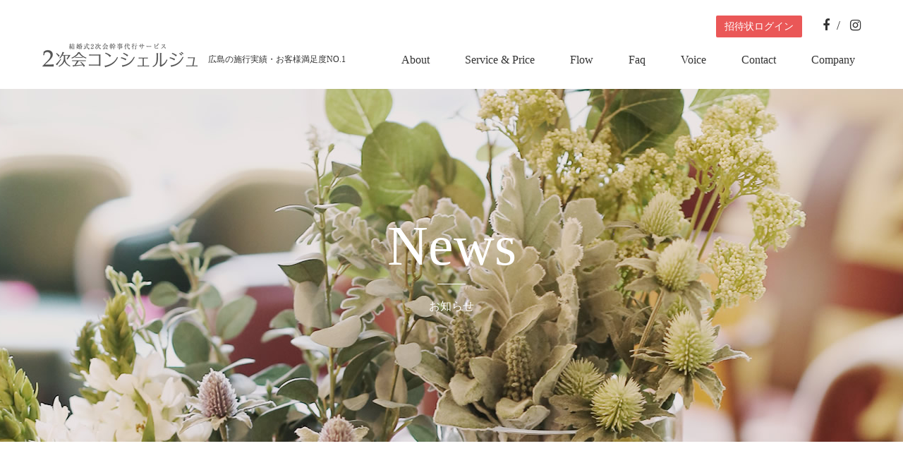

--- FILE ---
content_type: text/html; charset=UTF-8
request_url: https://2ji-con.com/news/%E9%9B%BB%E8%A9%B1%E5%BE%A9%E6%97%A7%E3%81%AE%E3%81%8A%E7%9F%A5%E3%82%89%E3%81%9B.html
body_size: 4151
content:
<!DOCTYPE html>
<html prefix="og: http://ogp.me/ns#">
<head>
<meta charset="UTF-8" />
<title>  電話復旧のお知らせ｜広島の結婚式二次会、1.5次会の幹事代行【2次会コンシェルジュ】</title>
<meta name="Description" content="広島の結婚式二次会幹事代行は広島での施行実績No1の「2次会コンシェルジュ」へ。会場探しから司会、受付、ゲーム、余興、景品、二次会ドレスなど、結婚式2次会に関する新郎新婦様・幹事様の様々なお悩みを代行で解決します。" />
<meta name="Keywords"  content="広島,結婚式,二次会,幹事代行,2次会,ブライダル,ウエディング,2次会コンシェルジュ,海外挙式アフタ―パーティ,レストランウェディング" />
<meta property="og:locale" content="ja_JP">
<meta property="og:title" content="  電話復旧のお知らせ｜広島の結婚式二次会、1.5次会の幹事代行【2次会コンシェルジュ】" />
<meta property="og:type" content="article" />
<meta property="og:description" content="広島の結婚式二次会幹事代行は「2次会コンシェルジュ」へ。海外挙式後のアフターパーティや1.5次会・レストランウェディングのプロデュ―スもお任せください。会場探しから司会、受付、音響、ゲーム、余興、景品など幹事さまのお悩みを全て解決いたします。">
<meta property="og:image" content="https://2ji-con.com/wp/wp-content/themes/2jicon/screenshot_ogp.png" />
<meta property="og:site_name" content="広島の結婚式二次会、1.5次会の幹事代行【2次会コンシェルジュ】" />
<meta property="og:url" content="https://2ji-con.com" />
<meta name="viewport" content="width=device-width, initial-scale=1"/>

<link rel="SHORTCUT ICON" href="https://2ji-con.com/wp/wp-content/themes/2jicon/favicon.ico">
<link rel="apple-touch-icon" href="https://2ji-con.com/wp/wp-content/themes/2jicon/apple-touch-icon.png" />
<!--[if lt IE 9]>
<script src="https://oss.maxcdn.com/html5shiv/3.7.2/html5shiv.min.js"></script>
<![endif]-->
<link rel="stylesheet" href="https://2ji-con.com/wp/wp-content/themes/2jicon/style.css">
<link rel="stylesheet" href="https://2ji-con.com/wp/wp-content/themes/2jicon/css/top.css">
<link href="https://2ji-con.com/wp/wp-content/themes/2jicon/css/slick.css" rel="stylesheet" type="text/css">
<link href="https://2ji-con.com/wp/wp-content/themes/2jicon/css/service.css" rel="stylesheet" type="text/css">
<link rel="stylesheet" href="https://maxcdn.bootstrapcdn.com/font-awesome/4.7.0/css/font-awesome.min.css">

<!-- Analytics --in-->
<!--<script>
  (function(i,s,o,g,r,a,m){i['GoogleAnalyticsObject']=r;i[r]=i[r]||function(){
  (i[r].q=i[r].q||[]).push(arguments)},i[r].l=1*new Date();a=s.createElement(o),
  m=s.getElementsByTagName(o)[0];a.async=1;a.src=g;m.parentNode.insertBefore(a,m)
  })(window,document,'script','https://www.google-analytics.com/analytics.js','ga');

gtag('config', 'G-M2V5TZ26WW');
  ga('create', 'UA-46304615-1', 'auto');
  ga('send', 'pageview');
</script>-->

<!-- Google Tag Manager --out-->
<script>(function(w,d,s,l,i){w[l]=w[l]||[];w[l].push({'gtm.start':
new Date().getTime(),event:'gtm.js'});var f=d.getElementsByTagName(s)[0],
j=d.createElement(s),dl=l!='dataLayer'?'&l='+l:'';j.async=true;j.src=
'https://www.googletagmanager.com/gtm.js?id='+i+dl;f.parentNode.insertBefore(j,f);
})(window,document,'script','dataLayer','GTM-KB3NN3V');</script>
<!-- End Google Tag Manager -->

<!-- Global site tag (gtag.js) - Google AdWords: 801610372:out--6304615-1:in -->
<script async src="https://www.googletagmanager.com/gtag/js?id=AW-801610372"></script>
<script>
  window.dataLayer = window.dataLayer || [];
  function gtag(){dataLayer.push(arguments);}
  gtag('js', new Date());

  gtag('config', 'AW-801610372');

  gtag('config', 'UA-46304615-1');
  gtag('config', 'G-M2V5TZ26WW');
</script>

<link rel='dns-prefetch' href='//s.w.org' />
<link rel="alternate" type="application/rss+xml" title="広島の結婚式二次会、1.5次会の幹事代行【2次会コンシェルジュ】 &raquo; 電話復旧のお知らせ のコメントのフィード" href="https://2ji-con.com/news/%e9%9b%bb%e8%a9%b1%e5%be%a9%e6%97%a7%e3%81%ae%e3%81%8a%e7%9f%a5%e3%82%89%e3%81%9b.html/feed" />
<link rel='https://api.w.org/' href='https://2ji-con.com/wp-json/' />
<link rel="EditURI" type="application/rsd+xml" title="RSD" href="https://2ji-con.com/wp/xmlrpc.php?rsd" />
<link rel="wlwmanifest" type="application/wlwmanifest+xml" href="https://2ji-con.com/wp/wp-includes/wlwmanifest.xml" /> 
<link rel='prev' title='お盆休みのお知らせ　2018' href='https://2ji-con.com/news/%e3%81%8a%e7%9b%86%e4%bc%91%e3%81%bf%e3%81%ae%e3%81%8a%e7%9f%a5%e3%82%89%e3%81%9b-2.html' />
<link rel='next' title='年末年始のご案内　2019' href='https://2ji-con.com/news/%e5%b9%b4%e6%9c%ab%e5%b9%b4%e5%a7%8b%e3%81%ae%e3%81%94%e6%a1%88%e5%86%85%e3%80%802019.html' />
<meta name="generator" content="WordPress 4.7.3" />
<link rel="canonical" href="https://2ji-con.com/news/%e9%9b%bb%e8%a9%b1%e5%be%a9%e6%97%a7%e3%81%ae%e3%81%8a%e7%9f%a5%e3%82%89%e3%81%9b.html" />
<link rel='shortlink' href='https://2ji-con.com/?p=775' />
<link rel="alternate" type="application/json+oembed" href="https://2ji-con.com/wp-json/oembed/1.0/embed?url=https%3A%2F%2F2ji-con.com%2Fnews%2F%25e9%259b%25bb%25e8%25a9%25b1%25e5%25be%25a9%25e6%2597%25a7%25e3%2581%25ae%25e3%2581%258a%25e7%259f%25a5%25e3%2582%2589%25e3%2581%259b.html" />
<link rel="alternate" type="text/xml+oembed" href="https://2ji-con.com/wp-json/oembed/1.0/embed?url=https%3A%2F%2F2ji-con.com%2Fnews%2F%25e9%259b%25bb%25e8%25a9%25b1%25e5%25be%25a9%25e6%2597%25a7%25e3%2581%25ae%25e3%2581%258a%25e7%259f%25a5%25e3%2582%2589%25e3%2581%259b.html&#038;format=xml" />
		<style type="text/css">.recentcomments a{display:inline !important;padding:0 !important;margin:0 !important;}</style>
		</head>

<body>
  <!-- Google Tag Manager (noscript) --out-->
<noscript><iframe src="https://www.googletagmanager.com/ns.html?id=GTM-KB3NN3V"
height="0" width="0" style="display:none;visibility:hidden"></iframe></noscript>
<!-- End Google Tag Manager (noscript) -->
 <div id="header_wrap">
 	<div id="header">
      <ul class="header_link sp-none">
      	<li><a href="http://www.omoide-atsumaru.com/login" class="login">招待状ログイン</a></li>
        <li><a href="https://www.facebook.com/%E5%BA%83%E5%B3%B6%E3%81%AE%E7%B5%90%E5%A9%9A%E5%BC%8F2%E6%AC%A1%E4%BC%9A%E5%B9%B9%E4%BA%8B%E4%BB%A3%E8%A1%8C2%E6%AC%A1%E4%BC%9A%E3%82%B3%E3%83%B3%E3%82%B7%E3%82%A7%E3%83%AB%E3%82%B8%E3%83%A5-159868337527034/" target="_blank"><i class="fa fa-facebook" aria-hidden="true"></i></a></li>
        <li><a href="https://www.instagram.com/2jicon_pw/" target="_blank"><i class="fa fa-instagram" aria-hidden="true"></i></a></li>
      </ul>

      <div class="overflow header_inner">
          <h1 class="logo"><a href="https://2ji-con.com" class="opa"><img src="https://2ji-con.com/wp/wp-content/themes/2jicon/img/common/logo.png" srcset="https://2ji-con.com/wp/wp-content/themes/2jicon/img/common/logo.png 1x, https://2ji-con.com/wp/wp-content/themes/2jicon/img/common/logo@2x.png 2x" alt="結婚式2次会幹事代行サービス 2次会コンシェルジュ"><span class="sp-none">広島の施行実績・お客様満足度NO.1</span></a></h1>
          <a class="menu-trigger" href="">
            <span></span>
            <span></span>
            <span></span>
          </a>

          <div class="nav_wrap">
          <ul class="nav">
            <li class="sp-block"><a href="https://2ji-con.com">HOME</a></li>
            <li><a href="https://2ji-con.com/about.html">About</a></li>
            <li><a href="https://2ji-con.com/service.html">Service &amp; Price</a></li>
            <li><a href="https://2ji-con.com/flow.html">Flow</a></li>
            <li><a href="https://2ji-con.com/faq.html">Faq</a></li>
            <li><a href="https://2ji-con.com/voice.html">Voice</a></li>
            <li><a href="https://2ji-con.com/contact.html">Contact</a></li>
            <li><a href="https://2ji-con.com/company.html">Company</a></li>
          </ul>
          <ul class="header_link sp-block">
            <li><a href="http://www.omoide-atsumaru.com/login" class="login">招待状ログイン</a></li>
            <li><a href="https://www.facebook.com/%E5%BA%83%E5%B3%B6%E3%81%AE%E7%B5%90%E5%A9%9A%E5%BC%8F2%E6%AC%A1%E4%BC%9A%E5%B9%B9%E4%BA%8B%E4%BB%A3%E8%A1%8C2%E6%AC%A1%E4%BC%9A%E3%82%B3%E3%83%B3%E3%82%B7%E3%82%A7%E3%83%AB%E3%82%B8%E3%83%A5-159868337527034/" target="_blank"><i class="fa fa-facebook" aria-hidden="true"></i></a></li>
            <li><a href="https://www.instagram.com/2jicon_pw/" target="_blank"><i class="fa fa-instagram" aria-hidden="true"></i></a></li>
          </ul>
        </div>
      </div>
    </div>
  </div><!-- header -->
<div class="content" id="news">
  	<div class="ttl_wrap">
  	  <h2 class="pagettl">News<span>お知らせ</span></h2>
    </div>
    
    <section>
      <div class="inner">
        <div class="news_body">
          <p class="date">2019.05.17</p>
          <h2 class="ttl-type02">電話復旧のお知らせ</h2>
          <p>平素は、2次会コンシェルジュをご利用いただきまして、誠にありがとうございます。<br />
5月17日現在、弊社電話が不通の状態になっております。</p>
<p>復旧作業をしておりますが、お申し込みやお問合せがございましたら、お問合せフォームからご連絡下さいませ。<br />
何卒、ご理解・ご了承いただきますようお願い申し上げます。</p>
<p>2次会コンシェルジュ</p>
          
        </div>
        <p class="center"><a href="https://2ji-con.com/news" class="btn-type06">記事の一覧に戻る</a></p>
      </div>
    </section>
    
  </div><!-- content -->
  <ul class="foot_nav">
        <li><a href="https://2ji-con.com">HOME</a></li>
        <li><a href="https://2ji-con.com/about.html">About</a></li>
        <li><a href="https://2ji-con.com/service.html">Service &amp; Price</a></li>
        <li><a href="https://2ji-con.com/flow.html">Flow</a></li>
        <li><a href="https://2ji-con.com/faq.html">Faq</a></li>
        <li><a href="https://2ji-con.com/voice.html">Voice</a></li>
        <li><a href="https://2ji-con.com/contact.html">Contact</a></li>
        <li><a href="https://2ji-con.com/company.html">Company</a></li>
      </ul>

      <div id="footer_wrap">
      	<div id="footer">
          <div class="fl-l">
          	<p class="foot_logo mb-30 sp-none"><img src="https://2ji-con.com/wp/wp-content/themes/2jicon/img/common/logo.png" srcset="https://2ji-con.com/wp/wp-content/themes/2jicon/img/common/logo.png 1x, https://2ji-con.com/wp/wp-content/themes/2jicon/img/common/logo@2x.png 2x" alt="結婚式2次会幹事代行サービス 2次会コンシェルジュ"><span>広島の施行実績・お客様満足度NO.1</span></p>
          	<p>運営：株式会社PLAY WORKS<br>〒730-0043 広島市中区富士見町12-6-4F</p>
            <p><a href="https://2ji-con.com/recruit.html">採用情報はこちら</a></p>              
          </div>
          <div class="fl-r">
          	<p class="tel"><a href="tel:0822368188">tel. <span>082-236-8188</span></a></p>
          	<p>受付時間 10:00～19:00<br class="br-sp"> (水曜定休)</p>
          	<a href="https://2ji-con.com/contact.html"><i class="fa fa-envelope-o" aria-hidden="true"></i>  Contact Us</a>
          </div>

        </div>
        <p class="copy">Copyright © 2013 PLAY WORKS All Rights Reserved.</p>
      </div><!-- footer -->

<div class="sp-fix">
<a href="https://2ji-con.com/contact.html">お問い合わせ</a>
<a href="tel:0822368188">TEL</a>
</div>

	<script src="https://ajax.googleapis.com/ajax/libs/jquery/1.11.2/jquery.min.js"></script>
    <script type="text/javascript" src="https://2ji-con.com/wp/wp-content/themes/2jicon/js/common.js"></script>
    <script type="text/javascript" src="https://2ji-con.com/wp/wp-content/themes/2jicon/js/slick.min.js"></script>


		<script>
        $('.service_slid').slick({
          infinite: true,
          dots:true,
          arrows:false,
          slidesToShow: 2,
          slidesToScroll: 1,
          responsive: [
                {
                    breakpoint: 768,
                    settings: {
                        slidesToShow: 1,
                        centerMode: true,
                        vertical: false,
                        centerPadding:0
                    }
                }
            ]
        });
    </script>

    
    

    <div id="fb-root"></div>
    <script>(function(d, s, id) {
      var js, fjs = d.getElementsByTagName(s)[0];
      if (d.getElementById(id)) return;
      js = d.createElement(s); js.id = id;
      js.src = "//connect.facebook.net/ja_JP/sdk.js#xfbml=1&version=v2.8";
      fjs.parentNode.insertBefore(js, fjs);
    }(document, 'script', 'facebook-jssdk'));
    </script>


<script type='text/javascript' src='https://2ji-con.com/wp/wp-includes/js/wp-embed.min.js?ver=4.7.3'></script>
</body>
</html>

--- FILE ---
content_type: text/css
request_url: https://2ji-con.com/wp/wp-content/themes/2jicon/style.css
body_size: 5766
content:
/*  RESET   */

html, body, div, span, applet, object, iframe,
h1, h2, h3, h4, h5, h6, p, blockquote, pre,
a, abbr, acronym, address, big, cite, code,
del, dfn, em, img, ins, kbd, q, s, samp,
small, strike, strong, sub, sup, tt, var,
b, u, i, center,
dl, dt, dd, ol, ul, li,
fieldset, form, label, legend,
table, caption, tbody, tfoot, thead, tr, th, td,
article, aside, canvas, details, embed,
figure, figcaption, footer, header, hgroup,
menu, nav, output, ruby, section, summary,
time, mark, audio, video {
  margin: 0;
  padding: 0;
  border: 0;
  font: inherit;
  font-size: 100%;
  vertical-align: baseline;
}

html {
  line-height: 1;
}

ol, ul {
  list-style: none;
}

table {
  border-collapse: collapse;
  border-spacing: 0;
}

caption, th, td {
  font-weight: normal;
  vertical-align: middle;
}

q, blockquote {
  quotes: none;
}
q:before, q:after, blockquote:before, blockquote:after {
  content: "";
  content: none;
}

a img {
  border: none;
}

article, aside, details, figcaption, figure, footer, header, hgroup, main, menu, nav, section, summary {
  display: block;
}
/*
 Base format

 */

html {
	font-size: 62.5%;

}
body {
  font-size: 1.4rem;
  color: #333;
  font-family:'Garamond';
  font-family:"ヒラギノ明朝 Pro W3", "Hiragino Mincho Pro", serif;
  font-weight: 400;
  height: 100%;
  line-height: 1.8;
  width: 100%;
  -webkit-text-size-adjust: 100%;
}

p {
	margin-bottom:10px;
}

img {
  height: auto;
  max-width: 100%;
  vertical-align:bottom;
}

.oldie img {
  width: auto;
}

.cf:before,
.cf:after {
  content: "";
  display: table;
}

.cf:after {
  clear: both;
}

figure {
  margin: 0;
}


li {
  margin-bottom: .5em;
}

/* table */

table {
  width: 100%;
  border-collapse:collapse;
}

table th {
  font-weight:normal;
  text-align:left;
  vertical-align:top;
}

table th, table td {
	border-bottom:1px #DDD solid;
	border-top:1px #DDD solid;
	padding:13px;
}
@media screen and (max-width: 500px) {
body {
  font-size: 1.2rem;
  line-height: 1.5;
}
}

/* margin */

.m-0 { margin: 0;}
.mt-0 { margin-top: 0;}
.mb-0 {  margin-bottom: 0px;}
.mb-10 { margin-bottom:10px;}
.mb-20 { margin-bottom:20px;}
.mb-30 { margin-bottom:30px;}
.mb-40 { margin-bottom:40px;}
.mb-50 { margin-bottom:50px;}
.mb-60 { margin-bottom:60px;}
.mb-70 { margin-bottom:70px;}
.mb-80 { margin-bottom:80px;}
.mb-90 { margin-bottom:90px;}
.mb-100 { margin-bottom:100px;}

.col-1 { width: 8.33333%; }
.col-2 { width: 16.66667%; }
.col-3 { width: 25%; }
.col-4 { width: 33.33333%; }
.col-5 { width: 41.66667%; }
.col-6 { width: 48%; }
.col-7 { width: 58.33333%; }
.col-8 { width: 66.66667%; }
.col-9 { width: 75%; }
.col-10 { width: 83.33333%; }
.col-11 { width: 91.66667%; }
.col-12 { width: 100%; }

@media screen and (max-width: 767px) {
  .col-md-1 { width: 8.33333%; }
  .col-md-2 { width: 16.66667%; }
  .col-md-3 { width: 25%; }
  .col-md-4 { width: 33.33333%; }
  .col-md-5 { width: 41.66667%; }
  .col-md-6 {  width: 50%;}
  .col-md-7 {  width: 58.33333%;  }
  .col-md-8 { width: 66.66667%; }
  .col-md-9 { width: 75%; }
  .col-md-10 {  width: 83.33333%; }
  .col-md-11 {  width: 90%; }
  .col-md-12 {  width: 100%; }
}

/* status */



.right { text-align: right; }
.center { text-align: center; }
.left { text-align: left; }

@media screen and (min-width: 768px) {
	.overflow { overflow: hidden; }
	.fl-l { float: left; }
	.fl-r { float: right; }
	.sp-block { display:none; }
	.br-sp { display:none; }
}
@media screen and (max-width: 767px) {
	.sp-none { display:none; }
	.br { display:block; }
	.fl-l, .fl-r { margin-bottom:10px; }
}

/* link */

a {
	outline: none;
	color:#333;
	text-decoration:none;
	-webkit-transition: .3s;
  	transition: .3s;
}
a.pink {
	background:none;
	color:#EA5757;
	text-decoration:underline;
}
a.pink:hover {
	text-decoration:none;
}
.opa:hover {
	opacity:0.8;
}

.btn-type01, .btn-type06 {
	border-bottom:#333 1px solid;
	padding:10px 20px;
	position:relative;
	font-size:1.6rem;
}
.btn-type01:hover, .btn-type06:hover {
	border-color:#F8C0C0;
}

.btn-type01:after, .btn-type06:after {
    position: absolute;
    bottom: 0;
    height: 7px;
    line-height: 0;
}

.btn-type01:after {
	content:url(img/common/icn_arrow_r.png);
	right:0;
}
.btn-type01:hover:after {
	content:url(img/common/icn_arrow_rp.png);
}

.btn-type06:after {
	content:url(img/common/icn_arrow_l.png);
	left:0;
}
.btn-type06:hover:after {
	content:url(img/common/icn_arrow_lp.png);
}

.btn-type02, .btn-type03 {
	display: inline-block;
	position: relative;
	z-index: 2;
	overflow: hidden;
	padding:15px 50px;
}
.btn-type02 {
	border: 1px solid #FFF;
	color: #FFF;
}

.btn-type03 {
	border: 1px solid #DDD;
	color: #333;
}

.btn-type02:hover, .btn-type03:hover {
	color:#FFF;
	border-color:#F8C0C0;
}

[class*="btn-type"]::before {
	position: absolute;
	top: 0;
	left:-100%;
	width: 100%;
	height: 100%;
	z-index: -1;
	display: block;
	content: '';
	-webkit-box-sizing: border-box;
	-moz-box-sizing: border-box;
	box-sizing: border-box;
	-webkit-transition: all .3s;
	transition: all .3s;
}
.btn-type02:hover::before, .btn-type03:hover::before {
	left:0;
	background-color: #F8C0C0;
}


.btn-type04:after {
	content:"\f105";
	font-family:FontAwesome;
	margin-left:10px;
}


.btn-type05 {
	border:#EA5757 1px solid;
	border-radius:6px;
	color:#EA5757;
	width:48%;
	display:inline-block;
	padding:25px 0;
	font-size:1.8rem;
	text-align:center;
	position: relative;
	overflow: hidden;
}

.btn-type05:hover {
	color:#FFF;
}

.btn-type05:hover::before {
	left:0;
	background-color: #EA5757;
}
.btn-type05:after {
	content:"\f105";
	font-family:FontAwesome;
	font-size:3rem;
	position:absolute;
	right: 5%;
	top: 17%;
}

@media screen and (max-width: 767px) {
	.btn-type02 {
		display:block;
		padding:15px 0;
	}
	.btn-type05 {
		width:100%;
	}
}

/* title */

.ttl_wrap {
	background-size:cover;
	background-repeat:no-repeat;
	background-position:center;
	height:500px;
	margin-bottom:100px;
}

.ttl_wrap h2.pagettl {
	text-align:center;
	position:relative;
	top:30%;
	color:#FFF;
	font-size:8rem;
	font-family:'Garamond',"ヒラギノ明朝 Pro W3", "Hiragino Mincho Pro", serif;
}
.ttl_wrap h2.pagettl span {
	display:block;
	font-size:1.6rem;
}
.ttl_wrap h2.pagettl span:before {
	content:"";
	border-bottom:1px solid #FFF;
	width: 40px;
	height: 1px;
	display: block;
	position: absolute;
	left: 0;
	right: 0;
	bottom:45px;
	margin: auto;
}

#about .ttl_wrap {background-image:url(img/about/ttl_img.jpg);}
#service .ttl_wrap {background-image:url(img/service/ttl_img.jpg);}
#wedding .ttl_wrap {background-image:url(img/wedding/ttl_img.jpg);}
#flow .ttl_wrap {background-image:url(img/flow/ttl_img.jpg);}
#faq .ttl_wrap {background-image:url(img/faq/ttl_img.jpg);}
#voice .ttl_wrap {background-image:url(img/voice/ttl_img.jpg);}
#news .ttl_wrap {background-image:url(img/news/ttl_img.jpg);}
#recruit .ttl_wrap {background-image:url(img/recruit/ttl_img.jpg);}
#contact .ttl_wrap {background-image:url(img/contact/ttl_img.jpg);}
#company .ttl_wrap {background-image:url(img/company/ttl_img.jpg);}


.ttl-type01 {
	text-align:center;
	font-size:3rem;
	margin-bottom:45px;
}
.ttl-type01 span {
	display:block;
	margin:0 auto;
	margin-bottom:15px;
}

.ttl-type02 {
	display:table;
	border-bottom:#DDD 1px solid;
	border-top:#DDD 1px solid;
	padding:20px 70px;
	margin:0 auto 50px;
	position:relative;
	font-size:3rem;
}
.ttl-type02:before, .ttl-type02:after {
	content:"";
	width:100%;
	height:1px;
	border-top:#DDD 1px solid;
	position:absolute;
	left:0;
}
.ttl-type02:before {
	top:-3px;
}
.ttl-type02:after {
	bottom:-4px;
}


.ttl-type03 {
	text-align:center;
	font-size:2rem;
	font-family:'Garamond',"ヒラギノ明朝 Pro W3", "Hiragino Mincho Pro", serif;
	margin-bottom:40px;
}

.ttl-type03 span{
	position:relative;
}
.ttl-type03 span:before, .ttl-type03 span:after {
	content:"";
	border-bottom:#DDD 1px solid;
	width:100px;
	height:1px;
	position:absolute;
	top:0;
	bottom:0;
	margin:auto;
}
.ttl-type03 span:before {
	left:-120px;
}
.ttl-type03 span:after {
	right:-120px;
}


.ttl-type04 {
	font-size:1.8rem;
	font-family: "ヒラギノ明朝 Pro W6", "Hiragino Mincho Pro", serif;
	margin-bottom:15px;
}
@media screen and (max-width: 767px) {
	.ttl_wrap {
		height:300px;
		margin-bottom: 50px;
	}
	.ttl_wrap h2.pagettl {
		font-size:4rem;
	}
	.ttl-type01, .ttl-type02 {
		font-size:2.4rem;
	}
	.ttl-type02 {
		padding:20px 0;
		width: 100%;
		text-align: center;
		margin-bottom: 20px;
	}
	.ttl-type04 {
	letter-spacing: -1px;
}

	.ttl_wrap h2.pagettl span:before {
		bottom:27px;
	}
	/*
	.ttl-type03 span:before,
	.ttl-type03 span:after {
		content:none;
	}
	*/
}
@media screen and (max-width: 500px) {
.ttl_wrap h2.pagettl {
	top: 15%;
}
.ttl_wrap {
	height:150px;
}
.ttl-type01 {
	text-align:center;
	font-size:4.7vw;
	margin-bottom:20px;
}
}

/* ----------------------------------------

              header

-----------------------------------------*/
#header_wrap {
	background:#FFF /*url(img/common/pic_reborn.png) top left no-repeat*/;
	width: 100%;
	z-index: 1000;
}
.fixed {
	position:fixed;
	top:0;
}
#header {
	padding:20px 60px;
}

h1.logo span {
	font-size:1.2rem;
}
#header ul.header_link {
	text-align:right;
}
#header ul.header_link li {
	display:inline-block;
	font-size:1.8rem;
}

#header ul.header_link .login {
	background:#EA5757;
	color:#FFF;
	font-size:1.4rem;
	padding:8px 12px;
	border-radius:2px;
}
#header ul.header_link .login:hover {
	background:#F8C0C0;
}
#header ul.header_link li:nth-child(2) {
	margin-left:25px;
}
#header ul.header_link li:nth-child(2):after {
	content:"/";
	margin:0 10px;
}
#header ul.header_link li:nth-child(2) a:hover,
#header ul.header_link li:nth-child(3) a:hover {
	color:#EA5757;
}

@media screen and (min-width: 768px) {
	h1.logo {
	float:left;
}
	h1.logo span {
		padding:15px;
	}
}
@media screen and (max-width: 767px) {
	#header_wrap {
		background-size:15%;
	}
	#header {
		padding:20px 50px;
	}
	h1.logo {
		text-align:center;
	}
	h1.logo span {
		display:block;
		font-size:1rem;
	}
	#header ul.header_link {
		text-align:center;
	}
	#header h1 .login_link {
		margin-top: 15px;
		margin-bottom: 0;
	}
	#header .login {
    background: #EA5757;
    color: #FFF;
    font-size: 1.4rem;
    padding: 4px 8px;
    border-radius: 2px;
	margin-right: 20px;
	}
	#header .header_link li.sp-none {
		display: none;
	}
	#header ul.header_link li:nth-child(2) {
  	margin-left: 0;
	}
	h1.logo span.sp-none {
		display: none;
	}
	.header_inner {
		position: relative;
	}
}
/* nav */


#header ul.nav li a {
	padding:8px;
	font-size:1.6rem;
	display: inline;
}
#header ul.nav li a:hover {
	border-bottom:1px solid #333;
}


.menu-trigger,
.menu-trigger span {
	display: inline-block;
	transition: all .4s;
	box-sizing: border-box;
}
.menu-trigger {
	float:right;
	position:absolute;
	width: 30px;
	height: 25px;
	z-index:101;
	top:5%;
	right:-20px;
}
.menu-trigger span {
	position: absolute;
	left: 0;
	width: 100%;
	height: 3px;
	background-color: #EA5757;
}
.menu-trigger span:nth-of-type(1) { top: 0; }
.menu-trigger span:nth-of-type(2) { top: 11px; }
.menu-trigger span:nth-of-type(3) { bottom: 0; }

.menu-trigger.active span:nth-of-type(1) {
	-webkit-transform: translateY(20px) rotate(-45deg);
	transform: translateY(11px) rotate(-45deg);
}
.menu-trigger.active span:nth-of-type(2) {
	opacity: 0;
}
.menu-trigger.active span:nth-of-type(3) {
	-webkit-transform: translateY(-20px) rotate(45deg);
	transform: translateY(-11px) rotate(45deg);
}
@media screen and (min-width: 768px) {
	.menu-trigger {
		display:none;
	}
	#header ul.nav li {
		display:inline-block;
		margin-left:30px;
	}
	#header ul.nav li.sp-block {
		display:none;
	}
	#header ul.nav {
		float:right;
		padding-top:10px;
	}

}
@media screen and (max-width: 767px) {
	.nav_wrap {
		position:absolute;
		top:-1000px;
		left:0;
		right:0;
		-webkit-box-sizing: border-box;
		-moz-box-sizing: border-box;
		box-sizing: border-box;
		-webkit-transition: all .6s;
		transition: all .6s;
	}
	.nav_wrap.block {
		width: 100%;
		padding:10% 5% 5%;
		background:rgba(255,255,255,0.9);
		top:0;
		left:0;
		right:0;
		bottom:0;
		z-index:100;
		text-align:center;
		position:fixed;
	}

	#header ul.nav li{
		padding:15px 0;
		margin-bottom:0;
	}

}


/* ----------------------------------------

              footer

-----------------------------------------*/
ul.foot_nav {
	text-align:center;
	margin:80px 0 30px;
}
ul.foot_nav li {
	display:inline-block;
	font-size:1.6rem;
	border-left:#DDD 1px solid;
}
ul.foot_nav li:last-child {
	border-right:#DDD 1px solid;
}

ul.foot_nav li a {
	padding:0 45px;
}
ul.foot_nav li a:hover {
	color:#AAA;
}

#footer_wrap {
	background:#F4F4F4;
	padding:45px 0;
}

#footer {
	max-width:1000px;
	margin:0 auto;
	overflow:hidden;
}

.copy {
	font-size:1rem;
	max-width:1000px;
	margin:0 auto;
}

#footer .tel {
	font-size:2rem;
}
#footer .tel span {
	font-size:2.4rem;
}
#footer a {
	background:#DDD;
	padding:10px 45px;
	display: inline-block;
	position: relative;
	z-index: 2;
	overflow: hidden;
}

#footer a:hover {
	color:#FFF;
}

#footer a::after {
	position: absolute;
	top: 0;
	left:-100%;
	width: 100%;
	height: 100%;
	z-index: -1;
	display: block;
	content: '';
	-webkit-box-sizing: border-box;
	-moz-box-sizing: border-box;
	box-sizing: border-box;
	-webkit-transition: all .3s;
	transition: all .3s;
}
#footer a:hover::after {
	left:0;
	background-color: #F8C0C0;
}
@media screen and (min-width: 768px) {
	#footer .foot_logo img {
		width:200px;
	}
	#footer .foot_logo span {
		font-size:1.2rem;
		margin-left:15px;
	}
	#footer .fl-r {
		text-align:right;
	}
    .sp-fix{
	    display: none;
}
}

@media screen and (max-width: 767px) {
	ul.foot_nav {
		display:none;
	}
	#footer_wrap {
		text-align:center;
		margin-top:80px;
	}
	#footer {
		width:90%;
	}
	#footer .foot_logo span {
		display:block;
	}
    .sp-fix{
        display: -webkit-box;
        display: -ms-flexbox;
        display: flex;
        position: fixed;
        z-index: 100;
        bottom: 0;
        left: 0;
        width: 100%;
        border-top: 1px solid #fff;
}
    .sp-fix a{
    	width: 50%;
    	padding: 15px 5px;
    	display: block;
    	background: #EA5757;
    	text-align: center;
    	color: #fff;
    	font-size: 17px;
    	line-height: 1;
}
    .sp-fix a:first-child{
        border-right: 1px solid #fff;
}
}
/* ----------------------------------------

              common

-----------------------------------------*/

section .inner {
	max-width:1000px;
	margin:0 auto;
}
.txt_m {
	font-size:1.4rem;
}

.pink {
	background:#FCE7E7;
}

.bold {
	color:#EA5757;
	font-family: "ヒラギノ明朝 Pro W6", "Hiragino Mincho Pro", serif;
}

@media screen and (min-width: 768px) {
	.content section{
		padding:0 30px;
	}
}

@media screen and (max-width: 767px) {
	section .inner {
		width:90%;
	}
	.txt_m {
	font-size:1.2rem;
}
}

/* ----------------------------------------

              about

-----------------------------------------*/

/* voice */
#about .voice_ttl{
	text-align:center;
	margin-bottom:40px;
}
#about .voice_ttl .inner {
	font-size:2rem;
	position:relative;
}
#about .voice_ttl .inner:before, #about .voice_ttl .inner:after {
	position:absolute;
	top: 0;
	margin: auto;
	height: 62px;
}
#about .voice_ttl .inner:before {
	content:url(img/about/icn_leaf_l.png);
	left:-70px;
}

#about .voice_ttl .inner:after {
	content:url(img/about/icn_leaf_r.png);
	right:-70px;
}

#about ul.voice_list {
	letter-spacing:-.40em;
}
#about ul.voice_list li {
	letter-spacing:normal;
	background:#F4F4F4;
	border-radius: 50px;
	display:inline-block;
	padding:15px 30px;
	margin:0 10px 20px;
}
#about ul.voice_list li span {
	font-family:"ヒラギノ明朝 Pro W6", "Hiragino Mincho Pro", serif;
	text-decoration:underline;
}
@media screen and (min-width: 768px) {
	#about ul.voice_list li {
		width:420px;
	}
	#about .voice_ttl .inner:before, #about .voice_ttl .inner:after {
		bottom: 0;
	}
}
@media screen and (max-width: 767px) {
	#about .voice_ttl .inner {
		font-size:1.8rem;
		    display: block;
	}
	#about .voice_ttl .inner:before {
		left:-20px;
	}
	#about .voice_ttl .inner:after {
		right:-20px;
	}
	#about ul.voice_list li {
		margin:0 0 20px;
		border-radius:20px;
	}
}

/* feature */
#about .feature {
	margin-bottom:120px;
}
#about .feature .ttl_wrap {
	background-size:cover;
	background-repeat:no-repeat;
	background-position:center;
	height:450px;
	text-align:center;
}

#about .feature_01 .ttl_wrap { background-image:url(img/about/bg_feature01.jpg); }
#about .feature_02 .ttl_wrap { background-image:url(img/about/bg_feature02.jpg); }
#about .feature_03 .ttl_wrap { background-image:url(img/about/bg_feature03.jpg); }

#about .feature h3.title {
	display:inline-block;
	padding:30px 45px;
	color:#FFF;
	font-size:2.8rem;
	font-family:'Garamond',"ヒラギノ明朝 Pro W6", "Hiragino Mincho Pro", serif;
	border-top:1px solid #FFF;
	border-bottom:1px solid #FFF;
	position:relative;
	top:25%;
}
#about .feature h3.title:before, #about .feature h3.title:after {
	content:"";
	border-top:1px solid #FFF;
	position: absolute;
	width: 100%;
	height: 1px;
	left: 0;
	right: 0;
}

#about .feature h3.title:before {top: -4px; }
#about .feature h3.title:after { bottom:-4px; }

#about .feature h3.title span {
	background:#FFF;
	color: #333;
	padding: 5px 18px;
	font-size:1.4rem;
	border-radius: 15px;
}


#about .feature .txt {
	line-height:2.2;
	margin-bottom: 50px;
}

@media screen and (min-width: 768px) {
	#about .feature .txt, #about .feature .img {
		max-width:400px;
	}
	#about .feature .txt {
		padding:50px;
		line-height:2.2;
		margin-bottom: 0;
	}
	#about .feature .img {
		padding:25px;
	}
}

@media screen and (max-width: 767px) {
	#about .feature .ttl_wrap {
		margin-bottom:20px;
	}
	#about .feature h3.title {
		width:90%;
		padding:30px 0;
	}
	#about .feature .ttl_wrap {
	height: 300px;
}
#about .feature h3.title {
	top:15%;
}
}


/* ----------------------------------------

              flow

-----------------------------------------*/
#flow ul.flow_list dl{
	border-top:#DDD 1px solid;
	padding:40px 10px;
	display:table;
	width:100%;
	position:relative;
}
#flow ul.flow_list dl:last-child{
	border-bottom:#DDD 1px solid;
}

#flow ul.flow_list dl:before {
	content:url(img/flow/icn_arrow.png);
	position: absolute;
	left: 0;
	right: 0;
	margin: auto;
	width: 16px;
	height:10px;
	bottom: 0;
	z-index: 1;
}
#flow ul.flow_list dl:last-child:before {
	content:none;
}

#flow ul.flow_list dt, #flow ul.flow_list dd {
	display:table-cell;
	vertical-align:middle;

}
#flow ul.flow_list dt {
	text-align:center;
}

#flow ul.flow_list dd {
	width:85%;
	padding-left:5%;
}

#flow ul.flow_list h3 {
	font-size:2.4rem;
	margin-bottom:15px;
}
@media screen and (min-width: 768px) {
	#flow ul.flow_list dt {
		width:14%;
	}
}
@media screen and (max-width: 767px) {
	#flow ul.flow_list dt, #flow ul.flow_list dd {
		display:block;
	}
	#flow ul.flow_list h3 {
		text-align:center;
	}

}


/* ----------------------------------------

             voice

-----------------------------------------*/

#voice {
	margin-top:-150px;
	padding-top:150px;
}
.voice_content {
	overflow:hidden;
	padding:50px;
	box-shadow:0px 0px 3px 3px #ebebeb;
	-moz-box-shadow:0px 0px 3px 3px #ebebeb;
	-webkit-box-shadow:0px 0px 3px 3px #ebebeb;
	margin-bottom:35px;
}

.voice_content .fl-l img {
	margin-bottom:20px;
}
.voice_content .online {
	background:#EA5757;
	color:#FFF;
	display:block;
	border-radius:3px;
	width:100%;
	padding:15px 0;
	text-align:center;
	font-size:1.6rem;
}
.voice_content .online:hover {
	background:#F8C0C0;
}

.voice_content .online:before {
	content:"\f083";
	font-family:FontAwesome;
	margin-right:5px;
}

.voice_content .name {
	font-size:2.4rem;
	color:#EA5757;
	margin-bottom:20px;
}
.voice_content p {
	margin-bottom:25px;
}

.voice_content .staff_ttl {
	border-bottom:#BBBBBB 1px dotted;
	border-top:#BBBBBB 1px dotted;
	padding:5px 0;
	font-size:1.2rem;
	margin-bottom:15px;
}
.voice_content .staff_ttl:before {
	content:"\f075";
	font-family:FontAwesome;
	color:#EA5757;
	margin-right:5px;
}
.voice_content .comment {
	font-size:1.2rem;
	margin:0;
}

@media screen and (min-width: 768px) {
	.voice_content .fl-l {
		width:50%;
	}

	.voice_content .fl-r {
		width:45%;
	}
}
@media screen and (max-width: 767px) {
	.voice_content {
		padding:20px;
	}
}
/* pager */
.wp-pagenavi {
	margin: 40px 0;
	text-align: center;
}
.wp-pagenavi span, .wp-pagenavi a {
	display: inline-block;
	margin:0 8px;
	min-width: 28px;
	padding: 12px 0;
	line-height: 1;
	border-bottom:#333333 1px solid;

}
.pager li a, .pager li span {
	display: block;

}
.wp-pagenavi a:hover, .wp-pagenavi span {
	background:#F4F4F4;

}

/* ----------------------------------------

            faq

-----------------------------------------*/

#faq .faq_list {
	border-top:#DDD 1px solid;
}
#faq .faq_list li{
	border-bottom:#DDD 1px solid;
	padding:20px 10px;
}

#faq .faq_list h3 {
	position:relative;
	cursor:pointer;
	font-family:"ヒラギノ明朝 Pro W6", "Hiragino Mincho Pro", serif;
	font-size:1.6rem;
	padding-right:50px;
}
#faq .faq_list h3:before{
  display: block;
  content: "";
  position: absolute;
  -webkit-transform: rotate(45deg);
  transform: rotate(45deg);
  top: 50%;
  right: 12px;
  color:#CCC;
  width: 10px;
  height: 10px;
  margin-top: -8px;
  background: #333;
}

#faq .faq_list h3:after{
  display: block;
  content: "";
  position: absolute;
  -webkit-transform: rotate(45deg);
  transform: rotate(45deg);
  top: 50%;
  right: 12px;
  color:#CCC;
  width: 10px;
  height: 10px;
  margin-top: -9px;
  background: #FFF;
}

#faq .faq_list h3.active:before {
  margin-top: -2px;
}

#faq .faq_list  h3.active:after {
  margin-top: -1px;
}

.faq_list .answer {
	padding-top:20px;
}
@media screen and (min-width: 768px) {
	.faq_list .answer {
		padding-left:58px;
	}
}

/* ----------------------------------------

            contact

-----------------------------------------*/
#contact .tel {
	font-size:2.4rem;
}

#contact .tel span {
	font-size:4rem;
}
@media screen and (max-width: 767px) {
	#contact .tel {
	font-size:2rem;
	}

	#contact .tel span {
		font-size:2.4rem;
	}

}

/* ----------------------------------------

            recruit

-----------------------------------------*/
#recruit .tel {
	font-size:2rem;
	margin-bottom:0;
}

#recruit .tel span {
	font-size:3.2rem;
}


/* ----------------------------------------

            form

-----------------------------------------*/

.form th, .form td {
	padding:20px 10px;
}


.form .required {
	background:#EA5757;
	color:#FFF;
	padding:0 12px;
	border-radius:2px;
	float:right;
	font-size:1.4rem;
}

.form [class*="text_"] {
	border:0;
	padding:10px;
	background:#F4F4F4;
	border-radius:3px;
}

@media screen and (min-width: 768px) {
	.form th:first-child, .form td:nth-child(2) {
		border-top:#DDD 1px solid;
	}
	.form .text_s, .form .text_m {
		margin-right:10px;
	}
	.form .text_s { width:80px; }
	.form .text_m { width:380px; }
	.form .text_l { width:580px; }
	.form .text_area { width:80%; }
}

@media screen and (max-width: 767px) {
	.form {
		font-size: 1.4rem;
	}
	.form th, .form td {
		display:block;
	}
	.form th {
		border: none;
		padding-bottom: 10px;
	}
	.form td {
		padding-top: 0;
	}
	.form [class*="text_"] {
		width:94%;
		padding:10px 3%;
	}
	.form tr:last-child input {
		width: 85%;
		margin-right: 0.5em;
	}
}

/* ラジオボタン */

.radio {
  display: none;
}
.mwform-radio-field-text {
	position:relative;
	padding-left:26px;
	cursor: pointer;
	margin-right: 10px;
}
.radio + .mwform-radio-field-text:before {
	content: "";
	background: #EEE;
	height: 18px;
	width: 18px;
	font-size:1.8rem;
	display: inline-block;
	position: absolute;
	top: 0;
	bottom: 0;
	left: 0;
	border-radius: 50%;
}
.radio:checked + .mwform-radio-field-text:before {
	content: "●";
	color:#333333;
	font-size:0.8rem;
	border-radius:50%;
	line-height: 1;
	padding: 5px;
	height: 8px;
	width: auto;
}

/* セレクトボックス */
.select-box select {
	-webkit-appearance: none;
	-moz-appearance: none;
	appearance: none;
	border: none;
	background:#F4F4F4;
	padding:8px 30px 8px 5px;
	border-radius:3px;
	font-size:1.6rem;
	font-family:"ヒラギノ明朝 Pro W3", "Hiragino Mincho Pro", serif;
}

.select-box .area {
	position:relative;
}
.select-box .area:after {
	content:"\f0d7";
	font-family:FontAwesome;
	font-size:1.2rem;
	position:absolute;
	right: 12px;
	height: 18px;
	top: 0;
	bottom: 0;
	margin: auto;
}

.mw_wp_form_preview .select-box .area:after {
	content:none;
}
/* 送信*/
input[type="submit"] {
  -webkit-appearance: none;
}
input.send {
    padding: 25px 50px;
    background:#EA5757;
    color: #fff;
	border-radius:5px;
    border-style: none;
	font-family:"ヒラギノ明朝 Pro W3", "Hiragino Mincho Pro", serif;
	font-size:2rem;
	cursor:pointer;
	-webkit-transition: .3s;
  	transition: .3s;
}
input.send:hover {
	background:#F8C0C0;
}
@media screen and (max-width: 767px) {
	input.send {
		padding:25px 0;
		width:100%;
	}
}

/* policy */
.policy {
	background:#F4F4F4;
	border:#DDD 1px solid;
	padding:30px;
	overflow-y:scroll;
	height:240px;
}
.policy h4 {
	font-family: "ヒラギノ明朝 Pro W6", "Hiragino Mincho Pro", serif;
	margin-bottom:15px;
}
.policy p {
	margin-bottom:40px;
}
.policy p.mb-10 {
	margin-bottom:10px;
}

.policy ul {
	margin-bottom:40px;
}
.policy li:before {
	content:"・";
	margin-right:10px;
}

.mw_wp_form_preview .policy {
	display:none;
}
@media screen and (max-width: 767px) {
.policy {
	height: 180px;
}
}

/* ----------------------------------------

           news

-----------------------------------------*/

/* news */

ul.news_list {
	margin-bottom:25px;
}
ul.news_list dl {
	position:relative;
}
ul.news_list dl a{
	overflow:hidden;
	display:block;
	border-bottom:#DDD 1px dotted;
	padding:15px 0;
}

ul.news_list dt, ul.news_list dd {
	float:left;
}


@media screen and (min-width: 768px) {
	ul.news_list dt {
		width:20%;
	}

	ul.news_list dd {
		width:80%;
	}
}
@media screen and (max-width: 767px) {
	#news ul.news_list dt {
		display:block;
	}
}


#news ul.news_list {
	border-top:#DDDD 1px solid;
}
#news ul.news_list dl a {
	border-bottom:#DDDD 1px solid;
	position:relative;
}
#news ul.news_list dl a:after {
	content:"\f105";
	font-family:FontAwesome;
	position:absolute;
	right:10px;
}

ul.news_list dl a::before {
	position: absolute;
	top: 0;
	left:-100%;
	width: 100%;
	height: 100%;
	z-index: -1;
	display: block;
	content: '';
	-webkit-box-sizing: border-box;
	-moz-box-sizing: border-box;
	box-sizing: border-box;
	-webkit-transition: all .3s;
	transition: all .3s;
}
.news_list dl a:hover::before {
	left:0;
	background:#F7F7F7;
}
/* news_body */
.news_body {
	max-width:880px;
	margin:0 auto 100px;
}

.news_body .ttl-type02 {
	width:100%;
	text-align:center;
}

.news_body p {
	line-height:2;
}

#contact section {
	margin-bottom: 30px;
}

/*181005*/
#footer .tel a{
	background: transparent;
	padding: 0px;
	display: inline;
}
#footer .tel a::after, #footer .tel a:hover::after{
	display: none;
}

--- FILE ---
content_type: text/css
request_url: https://2ji-con.com/wp/wp-content/themes/2jicon/css/top.css
body_size: 1161
content:

/* ----------------------------------------

              top

-----------------------------------------*/

/* main */

.main {
	position:relative;
}
.main .bg img {
	width:100%;
	height:auto;
}

.main .txt {
	position:absolute;
	top:0;
	bottom:0;
	left:0;
	right:0;
	margin:auto;
	width:60%;
	height:23%;
}

@media screen and (max-width: 767px) {
	.main .txt {
		width:90%;
		height:40%;
	}
}

/* message */
#top .message_img {
	margin:0 auto;
	position:relative;
	overflow:hidden;
}

#top .message_img img {
	display:block;
	margin-bottom:20px;
}

#top .message_img div:nth-child(1) { margin:8% 4% 0 0; }
#top .message_img div:nth-child(2) { margin-top:10%; }
#top .message_img div:nth-child(3) { margin:9% 0 0 4%; }

#top .message_img .icn {
	position:absolute;
}
#top .message_img .cake {
	left:24%;
	width:5%;
}

#top .message_img .bird {
	right:23%;
	width:6%;
	top:3%;
}

#top .message_img .knife {
	bottom: 1%;
	left: 8%;
	width:7%;
}

#top .message_img .cracker {
	bottom: 5%;
	right: 0%;
	width:9%;
}

@media screen and (min-width: 768px) {
	.message_img {
		width: 83.33333%;
		max-width:1260px;
	}
}
@media screen and (max-width: 767px) {
	.message_img {
		width:90%;
	}
	#top .message_img .fl-l {
		float:left;
	}
	#top .message_img .fl-r {
		float:right;
	}
}

/* ferature */

#top .ferature_list {
	text-align:center;
	max-width:1260px;
	margin:0 auto;
}

#top .ferature_list li {
	display:inline-block;
	vertical-align:top;
}


#top .ferature_list .ferature_ttl {
	/*margin-bottom:-25px;*/
	margin-bottom: 10px;
	position:relative;
}
#top .ferature_list .ferature_ttl:after {
	content: "";
	background: #DDD;
	width: 40px;
	height: 1px;
	position: absolute;
	bottom: 10px;
	right: 50%;
	margin: 0 -17px -24px 0;
	-webkit-transform: rotate(-45deg);
	   -moz-transform: rotate(-45deg);
	    -ms-transform: rotate(-45deg);
	     -o-transform: rotate(-45deg);
	        transform: rotate(-45deg);
}

#top .ferature_list p {
	text-align:left;
	line-height:2.2;
}

@media screen and (min-width: 768px) {
	#top .ferature_list li {
		width:28%;
		margin:0 2%;
	}
}
@media screen and (max-width: 767px) {
	#top .ferature_list {
		width:90%;
	}
	#top .ferature_list li {
		margin-bottom:30px;
	}
}

/* service_slid */

@media screen and (min-width: 768px) {
	.service_slid li {
		margin:0 20px;
	}
}

/* concept */
#top .concept {
	background:url(../img/top/bg_img.jpg) no-repeat center;
	background-size:cover;
	padding:140px 0;
	line-height:2.2;
}
@media screen and (max-width: 767px) {
#top .concept {
	/*background:url(../img/top/bg_img.jpg) no-repeat;
	background-position: right -80px center;
	background-size:cover;*/
	background: none;
	padding:80px 0 100px;
	line-height:2.2;
}
#top .concept .inner p {
	text-shadow: 0 0 10px #FFF,0 0 10px #FFF,0 0 10px #FFF,0 0 10px #FFF,0 0 10px #FFF,0 0 10px #FFF;
}
}


/* voice */

.bg_stripe {
	background:url(../img/top/bg_stripe.jpg);
	padding:60px 0;
}

#top .voice_list li {
	display:inline-block;
	vertical-align:top;
	letter-spacing:normal;
	margin-bottom:35px;
	position:relative;
	text-align:center;
}
/*
#top .voice_list li:nth-child(3n) {
	margin-right:0;
}
*/

#top .voice_list li.new:before {
	content:"New";
	color: #FFF;
	background: #EA5757;
	position: absolute;
	z-index:100;
	top: -15px;
	left: 5px;
	padding: 15px 13px;
	border-radius: 50%;
}

#top .voice_list li a:hover {
	opacity:0.7;
}
#top .voice_list li a:hover:before {
	opacity:1;
}


/*#top .voice_list li {
	padding: 0 20px;
}*/
@media screen and (min-width: 768px) {
	#top .voice_list {
		margin-right:-50px;
	}
	/*
	#top .voice_list li {
		margin-right:50px;
	}*/
	#top .voice_list li {
	width:32%;
	-webkit-box-sizing: border-box;
	   -moz-box-sizing: border-box;
	        box-sizing: border-box;
}
}
@media screen and (max-width: 767px) {
#top .voice_list li {
	width:48%;
	-webkit-box-sizing: border-box;
	   -moz-box-sizing: border-box;
	        box-sizing: border-box;
}
#top .voice h2 img{
	width: 80%;
}
}
/*
@media screen and (max-width: 500px) {
	#top .voice_list li, #top .voice_list li img {
		width:100%;
	}
}
*/

/* insta */
#top .insta {
	background:url(../img/top/bg_insta.jpg) no-repeat;
	background-size:cover;
	text-align:center;
	padding:120px 0;
}

#top .insta h2 {
	margin-bottom:40px;
}
@media screen and (max-width: 767px) {
#top .insta {
	padding:60px 0;
	margin-bottom: 30px;
}
}

/* fb */
.fb-page {
	width:100%;
	height:520px;
}








.top-voice-ttl {
	padding: 0 20px;
}

--- FILE ---
content_type: text/css
request_url: https://2ji-con.com/wp/wp-content/themes/2jicon/css/slick.css
body_size: 1330
content:

/* gallery */
@media screen and (min-width: 768px) {
	ul.gallery {
		padding:0 20px;
	}
}

/* Slider */
.slick-slider{
    position: relative;
    display: block;
    box-sizing: border-box;
    -webkit-user-select: none;
       -moz-user-select: none;
        -ms-user-select: none;
            user-select: none;
    -webkit-touch-callout: none;
    -khtml-user-select: none;
    -ms-touch-action: pan-y;
        touch-action: pan-y;
    -webkit-tap-highlight-color: transparent;
}

.slick-list{
    position: relative;
    display: block;
    overflow: hidden;
    margin: 0;
    padding: 0;
}
.slick-list:focus{
    outline: none;
}
.slick-list.dragging{
    cursor: pointer;
    cursor: hand;
}

.slick-slider .slick-track,
.slick-slider .slick-list{
    -webkit-transform: translate3d(0, 0, 0);
       -moz-transform: translate3d(0, 0, 0);
        -ms-transform: translate3d(0, 0, 0);
         -o-transform: translate3d(0, 0, 0);
            transform: translate3d(0, 0, 0);
}

.slick-track{
    position: relative;
    top: 0;
    left: 0;
    display: block;
}
.slick-track:before,.slick-track:after{
    display: table;
    content: '';
}
.slick-track:after{
    clear: both;
}
.slick-loading .slick-track{
    visibility: hidden;
}

.slick-slide{
    display: none;
    float: left;
    height: 100%;
    min-height: 1px;
	margin:0;
}
[dir='rtl'] .slick-slide{
    float: right;
}
.slick-slide img{
    display: block;
    margin: auto;
}
.slick-slide.slick-loading img{
    display: none;
}
.slick-slide.dragging img{
    pointer-events: none;
}
.slick-initialized .slick-slide{
    display: block;
}
.slick-loading .slick-slide{
    visibility: hidden;
}
.slick-vertical .slick-slide{
    display: block;
    height: auto;
    border: 1px solid transparent;
}
.slick-arrow.slick-hidden {
    display: none;
}

/* Slider */
.slick-loading .slick-list{
    background: #fff url('./ajax-loader.gif') center center no-repeat;
}

/* Icons */
@font-face{
    font-family: 'slick';
    font-weight: normal;
    font-style: normal;
    src: url('./fonts/slick.eot');
    src: url('./fonts/slick.eot?#iefix') format('embedded-opentype'), url('./fonts/slick.woff') format('woff'), url('./fonts/slick.ttf') format('truetype'), url('./fonts/slick.svg#slick') format('svg');
}
/* Arrows */
.slick-prev,.slick-next{
    font-size: 0;
    line-height: 0;
    position: absolute;
	z-index:100;
    top: 50%;
    display: block;
    width: 42px;
    height: 8px;
    padding: 0;
    -webkit-transform: translate(0, -50%);
    -ms-transform: translate(0, -50%);
    transform: translate(0, -50%);
    cursor: pointer;
    color: transparent;
    border: none;
    outline: none;
    background: transparent;
}
.slick-prev:hover,.slick-prev:focus,
.slick-next:hover,.slick-next:focus{
    color: transparent;
    outline: none;
    background: transparent;
}
.slick-prev:hover:before,.slick-prev:focus:before,
.slick-next:hover:before,.slick-next:focus:before{
    opacity: 1;
}
.slick-prev.slick-disabled:before,
.slick-next.slick-disabled:before{
    opacity: .25;
}

.slick-prev{ left: 0; }
.slick-next { right:0; }
@media screen and (max-width: 767px) {
	.slick-prev{ left: -10px; }
	.slick-next { right:-10px; }
}
[dir='rtl'] .slick-prev{
    right: -25px;
    left: auto;
}
.slick-prev:before{ content:url(../img/common/icn_arrow_l.png)}
[dir='rtl'] .slick-prev:before{ content:url(../img/common/icn_arrow_r.png); }


[dir='rtl'] .slick-next{
    right: auto;
    left: -25px;
}
.slick-next:before{ content:url(../img/common/icn_arrow_r.png)}
[dir='rtl'] .slick-next:before{ content:url(../img/common/icn_arrow_l.png);}


/* Dots */
.slick-dotted.slick-slider{
    margin-bottom: 70px;
}

.slick-dots{
    position: absolute;
    bottom: -25px;
    display: block;
    width: 100%;
    padding: 0;
    margin: 0;
    list-style: none;
    text-align: center;
}
.slick-dots li{
    position: relative;
    display: inline-block;
    width: 6px;
    height: 6px;
    margin: 0 5px;
    padding: 0;
    cursor: pointer;
}
.slick-dots li button{
    font-size: 0;
    line-height: 0;
    display: block;
    width: 6px;
    height: 6px;
    padding: 5px;
    cursor: pointer;
    color: transparent;
    border: 0;
    outline: none;
    background: transparent;
}
.slick-dots li button:hover,
.slick-dots li button:focus{
    outline: none;
}
.slick-dots li button:hover:before,
.slick-dots li button:focus:before{
    color:#666;
}
.slick-dots li button:before{
	font-family: 'slick';
    font-size: 6px;
    line-height: 20px;
    position: absolute;
    top: 0;
    left: 0;
    width: 6px;
    height: 6px;
    content: '●';
    text-align: center;
	color:#EEE;
    -webkit-font-smoothing: antialiased;
    -moz-osx-font-smoothing: grayscale;
}
.slick-dots li.slick-active button:before{
    color:#000;
}

.service_slid .slick-dots li button:before {
	font-size:12px;
}
.service_slid .slick-dots li{
	width:12px;
	height:12px;
}
.service_slid .slick-dots li button {
	width:12px;
	height:12px;
}
.service_slid .slick-dots li button:before{
	width:12px;
	height:12px;
}
.service_slid .slick-dots li button:hover:before,
.service_slid .slick-dots li button:focus:before{
    color:#EA5757;
	opacity:0.6;
}

.service_slid .slick-dots li.slick-active button:before{
    color:#EA5757;
}


--- FILE ---
content_type: text/css
request_url: https://2ji-con.com/wp/wp-content/themes/2jicon/css/service.css
body_size: 2019
content:
/* ----------------------------------------

              service

-----------------------------------------*/

/* table */
table.service_plan th {
	text-align:center;
}
.service_plan th, .service_plan td {
	vertical-align:top;
}

.service_plan th.secretary {
	background:#A2AF41;
	color:#FFF;
	vertical-align:middle;
	font-size:2rem;
}

.service_plan th.full {
	background:#61A9A4;
	color:#FFF;
	font-size:1.8rem;
}

.service_plan thead td.full {
	background:#61A9A4;
	color:#FFF;
	font-size:1.6rem;
	text-align:center;
}

.service_plan td.full {
	background:#F4FBFB;
}

.service_plan th.black {
	background:#555;
	color:#FFF;
	font-size:2rem;
}
.service_plan th.gray {
	background:#F4F4F4;
	font-size:1.8rem;
}

.price {
	color:#EA5757;
	font-size:4rem;
	line-height:1;
}
.price span {
	font-size:1.8rem;
}
.bt{
    border-top: #DBDBD0 1px solid;
    padding-top: 10px;
    margin-bottom: 15px;
}
.mb-37{
	margin-bottom: 37px;
}
.sup-circle{
	background-color: #F8FAE5;
}
.full-circle{
	background-color: #E7FBF9;
}
.day{
	display: table;
	margin: 0 auto;
}


@media screen and (max-width: 767px) {
	table.service_plan thead tr td,
	table.service_plan thead tr th{
		display: none;
	}
	table.service_plan tbody tr:first-child {
		display: none;
	}
	table.service_plan th, table.service_plan td {
		display:block;
	}
	table.service_plan td.sp-none {
		display:none;
	}


}
/* list */

ul.circle li:before {
	content:"●";
	color:#DDD;
	margin-right:5px;
}

.service_plan .all_plan_ttl {
	font-size:1.6rem;
	font-family: "ヒラギノ明朝 Pro W6", "Hiragino Mincho Pro", serif;
	margin-bottom:10px;
}

.service_plan ul.inline {
	border-bottom:#DBDBD0 1px solid;
	padding-bottom:15px;
	margin-bottom:15px;
}

@media screen and (min-width: 768px) {
	.service_plan ul.inline li {
		display:inline-block;
		width:24%;
	}
}

/* sampleボタン */

.sample {
	background:#EA5757;
	color:#FFF;
	font-size:1.2rem;
	padding:2px 5px;
	border-radius:2px;
	margin-left:5px;
}
.sample:before {
	content:"\f002";
	font-family:FontAwesome;
}

.sample:hover {
	background:#E73D3D;
}


/* service_list */
.service_list li {
	display:inline-block;
	text-align:center;
	vertical-align:top;
	width:150px;
	margin:0 12px 20px;
}
.service_list li.m-0 {
	margin:0 0 20px;
}

.service_list li h4 {
	color:#EA5757;
	font-family:"ヒラギノ明朝 Pro W6", "Hiragino Mincho Pro", serifl;
}

.service_list li p {
	text-align:left;
	font-size:1.2rem;
	margin:0;
}

@media screen and (max-width: 767px) {
	.service_list li {
		width:46%;
		margin:0 3px 20px;
	}
}

/* オンラインアルバム */


.online h4 {
	color:#EA5757;
	font-size:2rem;
}
.online p {
	font-size:1.2rem;
}

@media screen and (min-width: 768px) {
	.online {
		width:60%;
		margin:0 auto 20px;
	}
}
@media screen and (max-width: 767px) {
	.online {
		text-align:center;
	}
}

/* ----------------------------------------

             wedding

-----------------------------------------*/

/* design */
.design_ttl img {
	width:100%;
}

.design_list li {
	max-width:480px;
	display:inline-block;
	vertical-align:top;
	letter-spacing:normal;
	margin-bottom:40px;
}
.design_list h3 {
	text-align:center;
	font-family:"ヒラギノ明朝 Pro W6", "Hiragino Mincho Pro", serif;
	font-size:1.8rem;
	margin-bottom:20px;
}
.design_list h3 span {
	font-size:3rem;
	color:#CCC;
	margin-right:5px;
}
.design_list p {
	line-height:2.2;
}

@media screen and (min-width: 768px) {
	.design_list {
		letter-spacing:-.40em;
		margin-right:-40px;
	}
	.design_list li {
		margin-right:40px;
	}
}

/* table */

#wedding .service_plan th {
	font-size:2rem;
	color:#FFF;
}

#wedding .service_plan thead td {
	text-align:center;
	font-size:1.6rem;
}

.service_plan th.casual{
	background:#EA8D54;
}

.service_plan td.casual{
	background:#FFF5EE;
}

.service_plan th.standard{
	background:#E46781;
}
.service_plan td.standard{
	background:#FEF1F4;
}
/* faq */

#wedding .faq_list {
	letter-spacing:-.40em;
	display:-webkit-box;
    display:-moz-box;
    display:-ms-box;
    display:-webkit-flexbox;
    display:-moz-flexbox;
    display:-ms-flexbox;
    display:-webkit-flex;
    display:-moz-flex;
    display:-ms-flex;
    display:flex;
    -webkit-box-lines:multiple;
    -moz-box-lines:multiple;
    -webkit-flex-wrap:wrap;
    -moz-flex-wrap:wrap;
    -ms-flex-wrap:wrap;
    flex-wrap:wrap;
}

#wedding .faq_list dl {
	letter-spacing:normal;
	vertical-align:top;
	display:inline-block;
	margin:0 9px 20px;
	max-width:480px;
	border:#F4F4F4 1px solid;
	border-radius:5px;
}
#wedding .faq_list dt {
	background:#F4F4F4;
	padding:10px 20px;
}
#wedding .faq_list dd {
	padding:20px;
}

/* ----------------------------------------

            invitation

-----------------------------------------*/
/* main */

#invitation .main_area {
	background:url(../img/invitation/bg_main.jpg) no-repeat center;
	background-size:cover;
	text-align:center;
	padding-top:55px;
	position:relative;
	margin-bottom:100px;
}

#invitation .main_area span{
	color:#EC5F60;
	font-family:"ヒラギノ角ゴ Pro W3", "Hiragino Kaku Gothic Pro", sans-serif;
	font-size:1.8rem;
	display:block;
	margin-top:25px;
}
#invitation .main_area .phone {
	position:relative;
	left:0;
	right:0;
	bottom:-55px;
	margin:auto;
}

/* intro */

#invitation .intro h2{
	font-size:2.4rem;
	line-height:1.8;
	margin-bottom:30px;
}
#invitation .intro p {
	line-height:2.2;
}

@media screen and (min-width: 768px) {
	#invitation .intro .fl-l {
		padding-top:60px;
	}
}
@media screen and (max-width: 767px) {
#invitation .intro h2{
	font-size:4.4vw;
	line-height:1.8;
	margin-bottom:30px;
}
#invitation .main_area {
	padding-top: 30px;
	margin-bottom: 20px;
}
#invitation .main_area .phone {
	bottom: 0;
}
}

/* feature */

#invitation .feature {
	background:#ED5F61;
	color:#FFF;
	padding:55px 0 15px;
	position:relative;
}
#invitation .feature:after {
	content:url(../img/invitation/pic_arrow.png);
	width:200px;
	height:30px;
	position:absolute;
	left:0;
	right:0;
	bottom:-30px;
	margin:auto;
}
#invitation .feature h3 {
	font-size:3rem;
	text-align:center;
	margin-bottom:40px;
}


#invitation .feature_list li {
	display:inline-block;
	text-align:center;
	vertical-align:top;

}
#invitation .feature_list img {
	margin-bottom:20px;
}
#invitation .caution {
	font-size:1.2rem;
	margin:0;
}

@media screen and (min-width: 768px) {
	#invitation .feature_list {
		letter-spacing:-.40em;
		margin-right:-30px;
	}
	#invitation .feature_list li {
		letter-spacing:normal;
		margin-right:30px;
	}
}

@media screen and (max-width: 767px) {
	#invitation .feature_list li {
		width:46%;
		margin:0 1%;
	}
}

/* characteristic */
#invitation .characteristic {
	background:#FDEFEF;
	padding:85px 0 55px;
}

#invitation .characteristic h3 {
	text-align:center;
	color:#EC5F60;
	font-size:2.2rem;
	margin-bottom:25px;
}
#invitation .characteristic_list {
	display:-webkit-box;
    display:-moz-box;
    display:-ms-box;
    display:-webkit-flexbox;
    display:-moz-flexbox;
    display:-ms-flexbox;
    display:-webkit-flex;
    display:-moz-flex;
    display:-ms-flex;
    display:flex;
    -webkit-box-lines:multiple;
    -moz-box-lines:multiple;
    -webkit-flex-wrap:wrap;
    -moz-flex-wrap:wrap;
    -ms-flex-wrap:wrap;
    flex-wrap:wrap;
}
#invitation .characteristic_list dl {
	display:inline-block;
	background:#FFF;
	border-radius:9px;

}

#invitation .characteristic_list dd {
	padding:15px 25px 25px;
}

#invitation .characteristic_list h4 {
	font-size:1.6rem;
	color:#EC5F60;
	text-align:center;
	margin-bottom:5px;
}
#invitation .characteristic_list p {
	font-size:1.2rem;
}

@media screen and (min-width: 768px) {
	#invitation .characteristic_list {
		margin-right:-20px;
	}
	#invitation .characteristic_list dl {
		margin-right:20px;
		max-width:235px;
	}
}
@media screen and (max-width: 767px) {
	#invitation .characteristic_list img {
		width:100%;
		height:auto;
	}
	#invitation .characteristic_list dl {
		margin-bottom:40px;
	}

}

/* exampl */
#invitation .example .flow {
	text-align:center;
	position:relative;
}
#invitation .example .flow:after {
	content:"";
	width:300px;
	height:1px;
	position: absolute;
    top: 0;
    bottom: 0;
    left: 0;
    right: 0;
    margin: auto;
    z-index: -1;
}
#invitation .example .flow li {
	display:inline-block;
	vertical-align:middle;
}
#invitation .example .catch {
	color:#EC5F60;
	font-size:2.4rem;
	line-height:1.8;
}

#invitation .example .caution {
	border:#DDD 1px solid;
	border-radius:6px;
	max-width:720px;
	margin:0 auto;
	text-align:center;
	padding:40px 90px;
}
#invitation .example .caution h4 {
	font-size:1.8rem;
	margin-bottom:20px;
}

@media screen and (min-width: 768px) {
	#invitation .example .flow li:nth-child(3) {
		margin-left:25px;
	}
	#invitation .example .flow:after {
		border-bottom: #ED5F61 3px solid;
	}
}

@media screen and (max-width: 767px) {
	#invitation .example .flow:after {
		height:300px;
		width:1px;
		border-left:#ED5F61 3px solid;
	}
	#invitation .example .flow li {
		display:block;
	}
	#invitation .example .caution {
		padding:20px;
	}

}

--- FILE ---
content_type: application/javascript
request_url: https://2ji-con.com/wp/wp-content/themes/2jicon/js/common.js
body_size: 601
content:


// JavaScript Document

$(function(){
	$('a[href^=#]').click(function(){
		var speed = 600;
		var href= $(this).attr("href");
		var target = $(href == "#" || href == "" ? 'html' : href);
		var position = target.offset().top;
		$("html, body").animate({scrollTop:position}, speed, "swing");
		return false;
	});
});



// nav
$(function(){
	$('.menu-trigger').on('click', function() {
		$(this).toggleClass('active');
		$('.nav_wrap').toggleClass('block');
		return false;
	});
});

//faq
$('.faq_list div').hide();
    $('.faq_list h3').click(function(e){
    $(this).toggleClass("active");
    $(this).next("div").slideToggle();
});

//スクロールしたら表示されるメニュー

$(function(){
	var box    = $("#header_wrap");
	var boxTop = box.offset().top;
	$(window).scroll(function () {
		if($(window).scrollTop() >100) {
			box.addClass("fixed");
			$("body").css("margin-top","0px");
		} else {
			box.removeClass("fixed");
			$("body").css("margin-top","0px");
		}
	});

});




$(window).on('load', function() {
  var headerHeight = 210;
  var url = $(location).attr('href');
  if(url.indexOf("?id=") != -1){
    var id = url.split("?id=");
    var $target = $('#' + id[id.length - 1]);
    if($target.length){
      var pos = $target.offset().top-headerHeight;
      $("html, body").animate({scrollTop:pos}, 600);
    }
    }
  });


--- FILE ---
content_type: text/plain
request_url: https://www.google-analytics.com/j/collect?v=1&_v=j102&a=1665008121&t=pageview&_s=1&dl=https%3A%2F%2F2ji-con.com%2Fnews%2F%25E9%259B%25BB%25E8%25A9%25B1%25E5%25BE%25A9%25E6%2597%25A7%25E3%2581%25AE%25E3%2581%258A%25E7%259F%25A5%25E3%2582%2589%25E3%2581%259B.html&ul=en-us%40posix&dt=%E9%9B%BB%E8%A9%B1%E5%BE%A9%E6%97%A7%E3%81%AE%E3%81%8A%E7%9F%A5%E3%82%89%E3%81%9B%EF%BD%9C%E5%BA%83%E5%B3%B6%E3%81%AE%E7%B5%90%E5%A9%9A%E5%BC%8F%E4%BA%8C%E6%AC%A1%E4%BC%9A%E3%80%811.5%E6%AC%A1%E4%BC%9A%E3%81%AE%E5%B9%B9%E4%BA%8B%E4%BB%A3%E8%A1%8C%E3%80%902%E6%AC%A1%E4%BC%9A%E3%82%B3%E3%83%B3%E3%82%B7%E3%82%A7%E3%83%AB%E3%82%B8%E3%83%A5%E3%80%91&sr=1280x720&vp=1280x720&_u=YEBAAEABAAAAACAAI~&jid=879238194&gjid=1588533011&cid=1432791363.1768786786&tid=UA-127592042-1&_gid=1250864848.1768786786&_r=1&_slc=1&gtm=45He61e1h1n81KB3NN3Vv78453634za200zd78453634&gcd=13l3l3l3l1l1&dma=0&tag_exp=103116026~103200004~104527906~104528501~104684208~104684211~105391253~115938466~115938468~117041588&z=1531903429
body_size: -449
content:
2,cG-J3YCGSYKDM